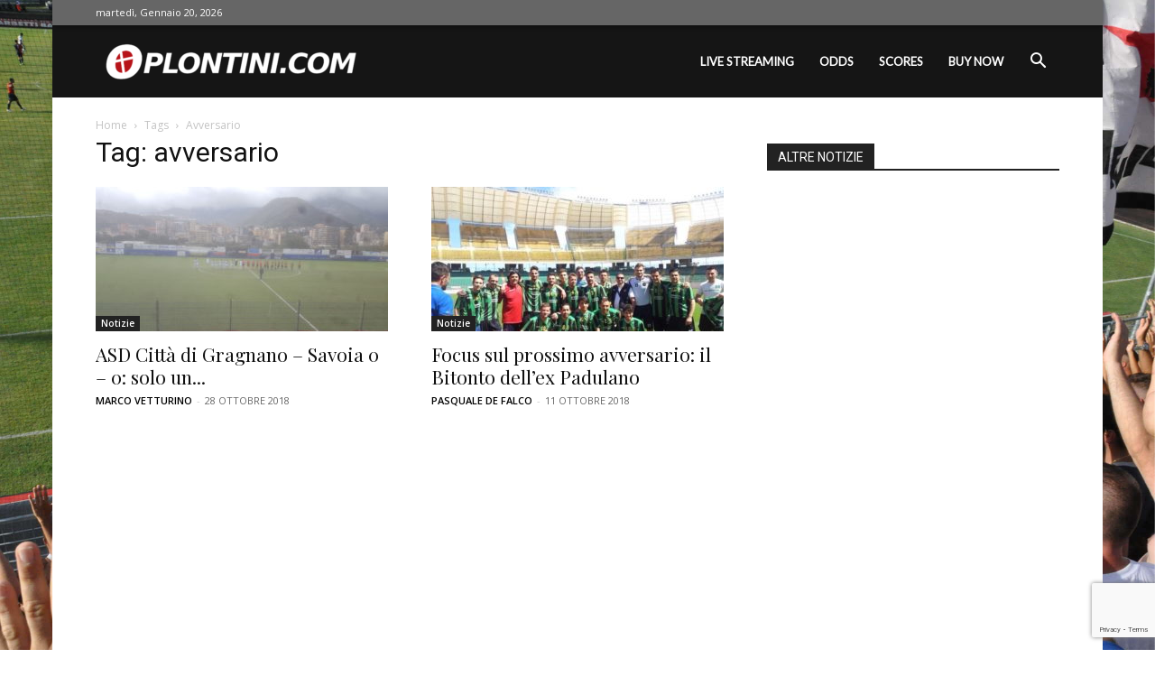

--- FILE ---
content_type: text/html; charset=utf-8
request_url: https://www.google.com/recaptcha/api2/anchor?ar=1&k=6LfbGIUUAAAAAGBmE_SFToqHxrNps67eJwxhBlKz&co=aHR0cHM6Ly9vcGxvbnRpbmkuY29tOjQ0Mw..&hl=en&v=PoyoqOPhxBO7pBk68S4YbpHZ&size=invisible&anchor-ms=20000&execute-ms=30000&cb=4eil9ja4i0r6
body_size: 48707
content:
<!DOCTYPE HTML><html dir="ltr" lang="en"><head><meta http-equiv="Content-Type" content="text/html; charset=UTF-8">
<meta http-equiv="X-UA-Compatible" content="IE=edge">
<title>reCAPTCHA</title>
<style type="text/css">
/* cyrillic-ext */
@font-face {
  font-family: 'Roboto';
  font-style: normal;
  font-weight: 400;
  font-stretch: 100%;
  src: url(//fonts.gstatic.com/s/roboto/v48/KFO7CnqEu92Fr1ME7kSn66aGLdTylUAMa3GUBHMdazTgWw.woff2) format('woff2');
  unicode-range: U+0460-052F, U+1C80-1C8A, U+20B4, U+2DE0-2DFF, U+A640-A69F, U+FE2E-FE2F;
}
/* cyrillic */
@font-face {
  font-family: 'Roboto';
  font-style: normal;
  font-weight: 400;
  font-stretch: 100%;
  src: url(//fonts.gstatic.com/s/roboto/v48/KFO7CnqEu92Fr1ME7kSn66aGLdTylUAMa3iUBHMdazTgWw.woff2) format('woff2');
  unicode-range: U+0301, U+0400-045F, U+0490-0491, U+04B0-04B1, U+2116;
}
/* greek-ext */
@font-face {
  font-family: 'Roboto';
  font-style: normal;
  font-weight: 400;
  font-stretch: 100%;
  src: url(//fonts.gstatic.com/s/roboto/v48/KFO7CnqEu92Fr1ME7kSn66aGLdTylUAMa3CUBHMdazTgWw.woff2) format('woff2');
  unicode-range: U+1F00-1FFF;
}
/* greek */
@font-face {
  font-family: 'Roboto';
  font-style: normal;
  font-weight: 400;
  font-stretch: 100%;
  src: url(//fonts.gstatic.com/s/roboto/v48/KFO7CnqEu92Fr1ME7kSn66aGLdTylUAMa3-UBHMdazTgWw.woff2) format('woff2');
  unicode-range: U+0370-0377, U+037A-037F, U+0384-038A, U+038C, U+038E-03A1, U+03A3-03FF;
}
/* math */
@font-face {
  font-family: 'Roboto';
  font-style: normal;
  font-weight: 400;
  font-stretch: 100%;
  src: url(//fonts.gstatic.com/s/roboto/v48/KFO7CnqEu92Fr1ME7kSn66aGLdTylUAMawCUBHMdazTgWw.woff2) format('woff2');
  unicode-range: U+0302-0303, U+0305, U+0307-0308, U+0310, U+0312, U+0315, U+031A, U+0326-0327, U+032C, U+032F-0330, U+0332-0333, U+0338, U+033A, U+0346, U+034D, U+0391-03A1, U+03A3-03A9, U+03B1-03C9, U+03D1, U+03D5-03D6, U+03F0-03F1, U+03F4-03F5, U+2016-2017, U+2034-2038, U+203C, U+2040, U+2043, U+2047, U+2050, U+2057, U+205F, U+2070-2071, U+2074-208E, U+2090-209C, U+20D0-20DC, U+20E1, U+20E5-20EF, U+2100-2112, U+2114-2115, U+2117-2121, U+2123-214F, U+2190, U+2192, U+2194-21AE, U+21B0-21E5, U+21F1-21F2, U+21F4-2211, U+2213-2214, U+2216-22FF, U+2308-230B, U+2310, U+2319, U+231C-2321, U+2336-237A, U+237C, U+2395, U+239B-23B7, U+23D0, U+23DC-23E1, U+2474-2475, U+25AF, U+25B3, U+25B7, U+25BD, U+25C1, U+25CA, U+25CC, U+25FB, U+266D-266F, U+27C0-27FF, U+2900-2AFF, U+2B0E-2B11, U+2B30-2B4C, U+2BFE, U+3030, U+FF5B, U+FF5D, U+1D400-1D7FF, U+1EE00-1EEFF;
}
/* symbols */
@font-face {
  font-family: 'Roboto';
  font-style: normal;
  font-weight: 400;
  font-stretch: 100%;
  src: url(//fonts.gstatic.com/s/roboto/v48/KFO7CnqEu92Fr1ME7kSn66aGLdTylUAMaxKUBHMdazTgWw.woff2) format('woff2');
  unicode-range: U+0001-000C, U+000E-001F, U+007F-009F, U+20DD-20E0, U+20E2-20E4, U+2150-218F, U+2190, U+2192, U+2194-2199, U+21AF, U+21E6-21F0, U+21F3, U+2218-2219, U+2299, U+22C4-22C6, U+2300-243F, U+2440-244A, U+2460-24FF, U+25A0-27BF, U+2800-28FF, U+2921-2922, U+2981, U+29BF, U+29EB, U+2B00-2BFF, U+4DC0-4DFF, U+FFF9-FFFB, U+10140-1018E, U+10190-1019C, U+101A0, U+101D0-101FD, U+102E0-102FB, U+10E60-10E7E, U+1D2C0-1D2D3, U+1D2E0-1D37F, U+1F000-1F0FF, U+1F100-1F1AD, U+1F1E6-1F1FF, U+1F30D-1F30F, U+1F315, U+1F31C, U+1F31E, U+1F320-1F32C, U+1F336, U+1F378, U+1F37D, U+1F382, U+1F393-1F39F, U+1F3A7-1F3A8, U+1F3AC-1F3AF, U+1F3C2, U+1F3C4-1F3C6, U+1F3CA-1F3CE, U+1F3D4-1F3E0, U+1F3ED, U+1F3F1-1F3F3, U+1F3F5-1F3F7, U+1F408, U+1F415, U+1F41F, U+1F426, U+1F43F, U+1F441-1F442, U+1F444, U+1F446-1F449, U+1F44C-1F44E, U+1F453, U+1F46A, U+1F47D, U+1F4A3, U+1F4B0, U+1F4B3, U+1F4B9, U+1F4BB, U+1F4BF, U+1F4C8-1F4CB, U+1F4D6, U+1F4DA, U+1F4DF, U+1F4E3-1F4E6, U+1F4EA-1F4ED, U+1F4F7, U+1F4F9-1F4FB, U+1F4FD-1F4FE, U+1F503, U+1F507-1F50B, U+1F50D, U+1F512-1F513, U+1F53E-1F54A, U+1F54F-1F5FA, U+1F610, U+1F650-1F67F, U+1F687, U+1F68D, U+1F691, U+1F694, U+1F698, U+1F6AD, U+1F6B2, U+1F6B9-1F6BA, U+1F6BC, U+1F6C6-1F6CF, U+1F6D3-1F6D7, U+1F6E0-1F6EA, U+1F6F0-1F6F3, U+1F6F7-1F6FC, U+1F700-1F7FF, U+1F800-1F80B, U+1F810-1F847, U+1F850-1F859, U+1F860-1F887, U+1F890-1F8AD, U+1F8B0-1F8BB, U+1F8C0-1F8C1, U+1F900-1F90B, U+1F93B, U+1F946, U+1F984, U+1F996, U+1F9E9, U+1FA00-1FA6F, U+1FA70-1FA7C, U+1FA80-1FA89, U+1FA8F-1FAC6, U+1FACE-1FADC, U+1FADF-1FAE9, U+1FAF0-1FAF8, U+1FB00-1FBFF;
}
/* vietnamese */
@font-face {
  font-family: 'Roboto';
  font-style: normal;
  font-weight: 400;
  font-stretch: 100%;
  src: url(//fonts.gstatic.com/s/roboto/v48/KFO7CnqEu92Fr1ME7kSn66aGLdTylUAMa3OUBHMdazTgWw.woff2) format('woff2');
  unicode-range: U+0102-0103, U+0110-0111, U+0128-0129, U+0168-0169, U+01A0-01A1, U+01AF-01B0, U+0300-0301, U+0303-0304, U+0308-0309, U+0323, U+0329, U+1EA0-1EF9, U+20AB;
}
/* latin-ext */
@font-face {
  font-family: 'Roboto';
  font-style: normal;
  font-weight: 400;
  font-stretch: 100%;
  src: url(//fonts.gstatic.com/s/roboto/v48/KFO7CnqEu92Fr1ME7kSn66aGLdTylUAMa3KUBHMdazTgWw.woff2) format('woff2');
  unicode-range: U+0100-02BA, U+02BD-02C5, U+02C7-02CC, U+02CE-02D7, U+02DD-02FF, U+0304, U+0308, U+0329, U+1D00-1DBF, U+1E00-1E9F, U+1EF2-1EFF, U+2020, U+20A0-20AB, U+20AD-20C0, U+2113, U+2C60-2C7F, U+A720-A7FF;
}
/* latin */
@font-face {
  font-family: 'Roboto';
  font-style: normal;
  font-weight: 400;
  font-stretch: 100%;
  src: url(//fonts.gstatic.com/s/roboto/v48/KFO7CnqEu92Fr1ME7kSn66aGLdTylUAMa3yUBHMdazQ.woff2) format('woff2');
  unicode-range: U+0000-00FF, U+0131, U+0152-0153, U+02BB-02BC, U+02C6, U+02DA, U+02DC, U+0304, U+0308, U+0329, U+2000-206F, U+20AC, U+2122, U+2191, U+2193, U+2212, U+2215, U+FEFF, U+FFFD;
}
/* cyrillic-ext */
@font-face {
  font-family: 'Roboto';
  font-style: normal;
  font-weight: 500;
  font-stretch: 100%;
  src: url(//fonts.gstatic.com/s/roboto/v48/KFO7CnqEu92Fr1ME7kSn66aGLdTylUAMa3GUBHMdazTgWw.woff2) format('woff2');
  unicode-range: U+0460-052F, U+1C80-1C8A, U+20B4, U+2DE0-2DFF, U+A640-A69F, U+FE2E-FE2F;
}
/* cyrillic */
@font-face {
  font-family: 'Roboto';
  font-style: normal;
  font-weight: 500;
  font-stretch: 100%;
  src: url(//fonts.gstatic.com/s/roboto/v48/KFO7CnqEu92Fr1ME7kSn66aGLdTylUAMa3iUBHMdazTgWw.woff2) format('woff2');
  unicode-range: U+0301, U+0400-045F, U+0490-0491, U+04B0-04B1, U+2116;
}
/* greek-ext */
@font-face {
  font-family: 'Roboto';
  font-style: normal;
  font-weight: 500;
  font-stretch: 100%;
  src: url(//fonts.gstatic.com/s/roboto/v48/KFO7CnqEu92Fr1ME7kSn66aGLdTylUAMa3CUBHMdazTgWw.woff2) format('woff2');
  unicode-range: U+1F00-1FFF;
}
/* greek */
@font-face {
  font-family: 'Roboto';
  font-style: normal;
  font-weight: 500;
  font-stretch: 100%;
  src: url(//fonts.gstatic.com/s/roboto/v48/KFO7CnqEu92Fr1ME7kSn66aGLdTylUAMa3-UBHMdazTgWw.woff2) format('woff2');
  unicode-range: U+0370-0377, U+037A-037F, U+0384-038A, U+038C, U+038E-03A1, U+03A3-03FF;
}
/* math */
@font-face {
  font-family: 'Roboto';
  font-style: normal;
  font-weight: 500;
  font-stretch: 100%;
  src: url(//fonts.gstatic.com/s/roboto/v48/KFO7CnqEu92Fr1ME7kSn66aGLdTylUAMawCUBHMdazTgWw.woff2) format('woff2');
  unicode-range: U+0302-0303, U+0305, U+0307-0308, U+0310, U+0312, U+0315, U+031A, U+0326-0327, U+032C, U+032F-0330, U+0332-0333, U+0338, U+033A, U+0346, U+034D, U+0391-03A1, U+03A3-03A9, U+03B1-03C9, U+03D1, U+03D5-03D6, U+03F0-03F1, U+03F4-03F5, U+2016-2017, U+2034-2038, U+203C, U+2040, U+2043, U+2047, U+2050, U+2057, U+205F, U+2070-2071, U+2074-208E, U+2090-209C, U+20D0-20DC, U+20E1, U+20E5-20EF, U+2100-2112, U+2114-2115, U+2117-2121, U+2123-214F, U+2190, U+2192, U+2194-21AE, U+21B0-21E5, U+21F1-21F2, U+21F4-2211, U+2213-2214, U+2216-22FF, U+2308-230B, U+2310, U+2319, U+231C-2321, U+2336-237A, U+237C, U+2395, U+239B-23B7, U+23D0, U+23DC-23E1, U+2474-2475, U+25AF, U+25B3, U+25B7, U+25BD, U+25C1, U+25CA, U+25CC, U+25FB, U+266D-266F, U+27C0-27FF, U+2900-2AFF, U+2B0E-2B11, U+2B30-2B4C, U+2BFE, U+3030, U+FF5B, U+FF5D, U+1D400-1D7FF, U+1EE00-1EEFF;
}
/* symbols */
@font-face {
  font-family: 'Roboto';
  font-style: normal;
  font-weight: 500;
  font-stretch: 100%;
  src: url(//fonts.gstatic.com/s/roboto/v48/KFO7CnqEu92Fr1ME7kSn66aGLdTylUAMaxKUBHMdazTgWw.woff2) format('woff2');
  unicode-range: U+0001-000C, U+000E-001F, U+007F-009F, U+20DD-20E0, U+20E2-20E4, U+2150-218F, U+2190, U+2192, U+2194-2199, U+21AF, U+21E6-21F0, U+21F3, U+2218-2219, U+2299, U+22C4-22C6, U+2300-243F, U+2440-244A, U+2460-24FF, U+25A0-27BF, U+2800-28FF, U+2921-2922, U+2981, U+29BF, U+29EB, U+2B00-2BFF, U+4DC0-4DFF, U+FFF9-FFFB, U+10140-1018E, U+10190-1019C, U+101A0, U+101D0-101FD, U+102E0-102FB, U+10E60-10E7E, U+1D2C0-1D2D3, U+1D2E0-1D37F, U+1F000-1F0FF, U+1F100-1F1AD, U+1F1E6-1F1FF, U+1F30D-1F30F, U+1F315, U+1F31C, U+1F31E, U+1F320-1F32C, U+1F336, U+1F378, U+1F37D, U+1F382, U+1F393-1F39F, U+1F3A7-1F3A8, U+1F3AC-1F3AF, U+1F3C2, U+1F3C4-1F3C6, U+1F3CA-1F3CE, U+1F3D4-1F3E0, U+1F3ED, U+1F3F1-1F3F3, U+1F3F5-1F3F7, U+1F408, U+1F415, U+1F41F, U+1F426, U+1F43F, U+1F441-1F442, U+1F444, U+1F446-1F449, U+1F44C-1F44E, U+1F453, U+1F46A, U+1F47D, U+1F4A3, U+1F4B0, U+1F4B3, U+1F4B9, U+1F4BB, U+1F4BF, U+1F4C8-1F4CB, U+1F4D6, U+1F4DA, U+1F4DF, U+1F4E3-1F4E6, U+1F4EA-1F4ED, U+1F4F7, U+1F4F9-1F4FB, U+1F4FD-1F4FE, U+1F503, U+1F507-1F50B, U+1F50D, U+1F512-1F513, U+1F53E-1F54A, U+1F54F-1F5FA, U+1F610, U+1F650-1F67F, U+1F687, U+1F68D, U+1F691, U+1F694, U+1F698, U+1F6AD, U+1F6B2, U+1F6B9-1F6BA, U+1F6BC, U+1F6C6-1F6CF, U+1F6D3-1F6D7, U+1F6E0-1F6EA, U+1F6F0-1F6F3, U+1F6F7-1F6FC, U+1F700-1F7FF, U+1F800-1F80B, U+1F810-1F847, U+1F850-1F859, U+1F860-1F887, U+1F890-1F8AD, U+1F8B0-1F8BB, U+1F8C0-1F8C1, U+1F900-1F90B, U+1F93B, U+1F946, U+1F984, U+1F996, U+1F9E9, U+1FA00-1FA6F, U+1FA70-1FA7C, U+1FA80-1FA89, U+1FA8F-1FAC6, U+1FACE-1FADC, U+1FADF-1FAE9, U+1FAF0-1FAF8, U+1FB00-1FBFF;
}
/* vietnamese */
@font-face {
  font-family: 'Roboto';
  font-style: normal;
  font-weight: 500;
  font-stretch: 100%;
  src: url(//fonts.gstatic.com/s/roboto/v48/KFO7CnqEu92Fr1ME7kSn66aGLdTylUAMa3OUBHMdazTgWw.woff2) format('woff2');
  unicode-range: U+0102-0103, U+0110-0111, U+0128-0129, U+0168-0169, U+01A0-01A1, U+01AF-01B0, U+0300-0301, U+0303-0304, U+0308-0309, U+0323, U+0329, U+1EA0-1EF9, U+20AB;
}
/* latin-ext */
@font-face {
  font-family: 'Roboto';
  font-style: normal;
  font-weight: 500;
  font-stretch: 100%;
  src: url(//fonts.gstatic.com/s/roboto/v48/KFO7CnqEu92Fr1ME7kSn66aGLdTylUAMa3KUBHMdazTgWw.woff2) format('woff2');
  unicode-range: U+0100-02BA, U+02BD-02C5, U+02C7-02CC, U+02CE-02D7, U+02DD-02FF, U+0304, U+0308, U+0329, U+1D00-1DBF, U+1E00-1E9F, U+1EF2-1EFF, U+2020, U+20A0-20AB, U+20AD-20C0, U+2113, U+2C60-2C7F, U+A720-A7FF;
}
/* latin */
@font-face {
  font-family: 'Roboto';
  font-style: normal;
  font-weight: 500;
  font-stretch: 100%;
  src: url(//fonts.gstatic.com/s/roboto/v48/KFO7CnqEu92Fr1ME7kSn66aGLdTylUAMa3yUBHMdazQ.woff2) format('woff2');
  unicode-range: U+0000-00FF, U+0131, U+0152-0153, U+02BB-02BC, U+02C6, U+02DA, U+02DC, U+0304, U+0308, U+0329, U+2000-206F, U+20AC, U+2122, U+2191, U+2193, U+2212, U+2215, U+FEFF, U+FFFD;
}
/* cyrillic-ext */
@font-face {
  font-family: 'Roboto';
  font-style: normal;
  font-weight: 900;
  font-stretch: 100%;
  src: url(//fonts.gstatic.com/s/roboto/v48/KFO7CnqEu92Fr1ME7kSn66aGLdTylUAMa3GUBHMdazTgWw.woff2) format('woff2');
  unicode-range: U+0460-052F, U+1C80-1C8A, U+20B4, U+2DE0-2DFF, U+A640-A69F, U+FE2E-FE2F;
}
/* cyrillic */
@font-face {
  font-family: 'Roboto';
  font-style: normal;
  font-weight: 900;
  font-stretch: 100%;
  src: url(//fonts.gstatic.com/s/roboto/v48/KFO7CnqEu92Fr1ME7kSn66aGLdTylUAMa3iUBHMdazTgWw.woff2) format('woff2');
  unicode-range: U+0301, U+0400-045F, U+0490-0491, U+04B0-04B1, U+2116;
}
/* greek-ext */
@font-face {
  font-family: 'Roboto';
  font-style: normal;
  font-weight: 900;
  font-stretch: 100%;
  src: url(//fonts.gstatic.com/s/roboto/v48/KFO7CnqEu92Fr1ME7kSn66aGLdTylUAMa3CUBHMdazTgWw.woff2) format('woff2');
  unicode-range: U+1F00-1FFF;
}
/* greek */
@font-face {
  font-family: 'Roboto';
  font-style: normal;
  font-weight: 900;
  font-stretch: 100%;
  src: url(//fonts.gstatic.com/s/roboto/v48/KFO7CnqEu92Fr1ME7kSn66aGLdTylUAMa3-UBHMdazTgWw.woff2) format('woff2');
  unicode-range: U+0370-0377, U+037A-037F, U+0384-038A, U+038C, U+038E-03A1, U+03A3-03FF;
}
/* math */
@font-face {
  font-family: 'Roboto';
  font-style: normal;
  font-weight: 900;
  font-stretch: 100%;
  src: url(//fonts.gstatic.com/s/roboto/v48/KFO7CnqEu92Fr1ME7kSn66aGLdTylUAMawCUBHMdazTgWw.woff2) format('woff2');
  unicode-range: U+0302-0303, U+0305, U+0307-0308, U+0310, U+0312, U+0315, U+031A, U+0326-0327, U+032C, U+032F-0330, U+0332-0333, U+0338, U+033A, U+0346, U+034D, U+0391-03A1, U+03A3-03A9, U+03B1-03C9, U+03D1, U+03D5-03D6, U+03F0-03F1, U+03F4-03F5, U+2016-2017, U+2034-2038, U+203C, U+2040, U+2043, U+2047, U+2050, U+2057, U+205F, U+2070-2071, U+2074-208E, U+2090-209C, U+20D0-20DC, U+20E1, U+20E5-20EF, U+2100-2112, U+2114-2115, U+2117-2121, U+2123-214F, U+2190, U+2192, U+2194-21AE, U+21B0-21E5, U+21F1-21F2, U+21F4-2211, U+2213-2214, U+2216-22FF, U+2308-230B, U+2310, U+2319, U+231C-2321, U+2336-237A, U+237C, U+2395, U+239B-23B7, U+23D0, U+23DC-23E1, U+2474-2475, U+25AF, U+25B3, U+25B7, U+25BD, U+25C1, U+25CA, U+25CC, U+25FB, U+266D-266F, U+27C0-27FF, U+2900-2AFF, U+2B0E-2B11, U+2B30-2B4C, U+2BFE, U+3030, U+FF5B, U+FF5D, U+1D400-1D7FF, U+1EE00-1EEFF;
}
/* symbols */
@font-face {
  font-family: 'Roboto';
  font-style: normal;
  font-weight: 900;
  font-stretch: 100%;
  src: url(//fonts.gstatic.com/s/roboto/v48/KFO7CnqEu92Fr1ME7kSn66aGLdTylUAMaxKUBHMdazTgWw.woff2) format('woff2');
  unicode-range: U+0001-000C, U+000E-001F, U+007F-009F, U+20DD-20E0, U+20E2-20E4, U+2150-218F, U+2190, U+2192, U+2194-2199, U+21AF, U+21E6-21F0, U+21F3, U+2218-2219, U+2299, U+22C4-22C6, U+2300-243F, U+2440-244A, U+2460-24FF, U+25A0-27BF, U+2800-28FF, U+2921-2922, U+2981, U+29BF, U+29EB, U+2B00-2BFF, U+4DC0-4DFF, U+FFF9-FFFB, U+10140-1018E, U+10190-1019C, U+101A0, U+101D0-101FD, U+102E0-102FB, U+10E60-10E7E, U+1D2C0-1D2D3, U+1D2E0-1D37F, U+1F000-1F0FF, U+1F100-1F1AD, U+1F1E6-1F1FF, U+1F30D-1F30F, U+1F315, U+1F31C, U+1F31E, U+1F320-1F32C, U+1F336, U+1F378, U+1F37D, U+1F382, U+1F393-1F39F, U+1F3A7-1F3A8, U+1F3AC-1F3AF, U+1F3C2, U+1F3C4-1F3C6, U+1F3CA-1F3CE, U+1F3D4-1F3E0, U+1F3ED, U+1F3F1-1F3F3, U+1F3F5-1F3F7, U+1F408, U+1F415, U+1F41F, U+1F426, U+1F43F, U+1F441-1F442, U+1F444, U+1F446-1F449, U+1F44C-1F44E, U+1F453, U+1F46A, U+1F47D, U+1F4A3, U+1F4B0, U+1F4B3, U+1F4B9, U+1F4BB, U+1F4BF, U+1F4C8-1F4CB, U+1F4D6, U+1F4DA, U+1F4DF, U+1F4E3-1F4E6, U+1F4EA-1F4ED, U+1F4F7, U+1F4F9-1F4FB, U+1F4FD-1F4FE, U+1F503, U+1F507-1F50B, U+1F50D, U+1F512-1F513, U+1F53E-1F54A, U+1F54F-1F5FA, U+1F610, U+1F650-1F67F, U+1F687, U+1F68D, U+1F691, U+1F694, U+1F698, U+1F6AD, U+1F6B2, U+1F6B9-1F6BA, U+1F6BC, U+1F6C6-1F6CF, U+1F6D3-1F6D7, U+1F6E0-1F6EA, U+1F6F0-1F6F3, U+1F6F7-1F6FC, U+1F700-1F7FF, U+1F800-1F80B, U+1F810-1F847, U+1F850-1F859, U+1F860-1F887, U+1F890-1F8AD, U+1F8B0-1F8BB, U+1F8C0-1F8C1, U+1F900-1F90B, U+1F93B, U+1F946, U+1F984, U+1F996, U+1F9E9, U+1FA00-1FA6F, U+1FA70-1FA7C, U+1FA80-1FA89, U+1FA8F-1FAC6, U+1FACE-1FADC, U+1FADF-1FAE9, U+1FAF0-1FAF8, U+1FB00-1FBFF;
}
/* vietnamese */
@font-face {
  font-family: 'Roboto';
  font-style: normal;
  font-weight: 900;
  font-stretch: 100%;
  src: url(//fonts.gstatic.com/s/roboto/v48/KFO7CnqEu92Fr1ME7kSn66aGLdTylUAMa3OUBHMdazTgWw.woff2) format('woff2');
  unicode-range: U+0102-0103, U+0110-0111, U+0128-0129, U+0168-0169, U+01A0-01A1, U+01AF-01B0, U+0300-0301, U+0303-0304, U+0308-0309, U+0323, U+0329, U+1EA0-1EF9, U+20AB;
}
/* latin-ext */
@font-face {
  font-family: 'Roboto';
  font-style: normal;
  font-weight: 900;
  font-stretch: 100%;
  src: url(//fonts.gstatic.com/s/roboto/v48/KFO7CnqEu92Fr1ME7kSn66aGLdTylUAMa3KUBHMdazTgWw.woff2) format('woff2');
  unicode-range: U+0100-02BA, U+02BD-02C5, U+02C7-02CC, U+02CE-02D7, U+02DD-02FF, U+0304, U+0308, U+0329, U+1D00-1DBF, U+1E00-1E9F, U+1EF2-1EFF, U+2020, U+20A0-20AB, U+20AD-20C0, U+2113, U+2C60-2C7F, U+A720-A7FF;
}
/* latin */
@font-face {
  font-family: 'Roboto';
  font-style: normal;
  font-weight: 900;
  font-stretch: 100%;
  src: url(//fonts.gstatic.com/s/roboto/v48/KFO7CnqEu92Fr1ME7kSn66aGLdTylUAMa3yUBHMdazQ.woff2) format('woff2');
  unicode-range: U+0000-00FF, U+0131, U+0152-0153, U+02BB-02BC, U+02C6, U+02DA, U+02DC, U+0304, U+0308, U+0329, U+2000-206F, U+20AC, U+2122, U+2191, U+2193, U+2212, U+2215, U+FEFF, U+FFFD;
}

</style>
<link rel="stylesheet" type="text/css" href="https://www.gstatic.com/recaptcha/releases/PoyoqOPhxBO7pBk68S4YbpHZ/styles__ltr.css">
<script nonce="AyFZOymj2_UXQebAi0WemA" type="text/javascript">window['__recaptcha_api'] = 'https://www.google.com/recaptcha/api2/';</script>
<script type="text/javascript" src="https://www.gstatic.com/recaptcha/releases/PoyoqOPhxBO7pBk68S4YbpHZ/recaptcha__en.js" nonce="AyFZOymj2_UXQebAi0WemA">
      
    </script></head>
<body><div id="rc-anchor-alert" class="rc-anchor-alert"></div>
<input type="hidden" id="recaptcha-token" value="[base64]">
<script type="text/javascript" nonce="AyFZOymj2_UXQebAi0WemA">
      recaptcha.anchor.Main.init("[\x22ainput\x22,[\x22bgdata\x22,\x22\x22,\[base64]/[base64]/bmV3IFpbdF0obVswXSk6Sz09Mj9uZXcgWlt0XShtWzBdLG1bMV0pOks9PTM/bmV3IFpbdF0obVswXSxtWzFdLG1bMl0pOks9PTQ/[base64]/[base64]/[base64]/[base64]/[base64]/[base64]/[base64]/[base64]/[base64]/[base64]/[base64]/[base64]/[base64]/[base64]\\u003d\\u003d\x22,\[base64]\x22,\[base64]/wqrCpsOOw6nDuMO3w4NIw4nDgcKFwpJSw5/DtMOXwp7CtcOTSAg3w6bCtMOhw4XDuggPNA9Uw4/DjcOlCm/DpFvDlMOoRUHCo8ODbMK/wrXDp8Ofw7LCjMKJwo1Fw509wqdiw4LDpl3CqW7DsnrDjMK9w4PDhyF7wrZNU8KHOsKcIMOewoPCl8KaTcKgwqFXJW50KsKXL8OCw48/wqZPRMKBwqALTTtCw55WcsK0wrk/w6HDtU9DcgPDtcOUwq/Co8OyCTDCmsOmwrc1wqErw4JOJ8O2ZXlCKsOlQcKwC8O6FwrCvmAvw5PDkXwPw5Bjwowuw6DCtEcmLcO3wqHDpEg0w5fCuFzCncKbPG3Dl8OcJ1hxQ3MRDMK3wrnDtXPClsOCw43DsnXDl8OyRCLDsxBCwp5Lw65lwqXCusKMwog1GsKVSS7CnC/CqjHCmADDiVAfw5/DmcK7KjIew5I9fMO9wrMQY8O5TXZnQMODF8OFSMOUwrTCnGzCikYuB8OXEQjCqsKMwrLDv2VYwqR9HsO0PcOfw7HDjB5sw4HDr0pGw6DCoMKWwrDDrcOEwqPCnVzDsShHw5/CmA/Co8KAN3wBw5nDpMKvPnbCuMKtw4UWMFTDvnTCnMKVwrLCmygbwrPCujjCnsOxw54zwrQHw7/DqRMeFsKGw6bDj2geFcOfZcKkHQ7DisKMYizCgcK9w70rwokqPQHCisOfwoc/R8OZwqA/[base64]/CkSfDr8OUJicdOyjDp8OIJynDlcK1wpUFw6XCtXQsw7p8w5zCog3DrcOawrzCh8OFMsOgKcOIc8O/IcKVw6FnFsOPw7jDsEdee8O6HMK4YMOoGcOuLhrCvsK3wppgaC7CuRbDo8ORw6HCvhE2wolPwqzDlR7Cr1Z4wofDhcOLw7zDgGlQw41tLMOnL8OTwpBwU8KRdholw7vCmCrDrMKowqIWFMKCAgs0wpIYw6IoDT/CriJAw6QPw7x/w6HCiUvCilpqw7LDjCEKBm7CuXBEw7TCrEbDq37DlsKdcF41w6LCuyzDpz3Dj8Ozw7/CpsKJw7dowppqIhLDm1VVw47ClMKbW8KlwofCpsKLwoEQH8OEFsKPwpNHw6I4dikmai/DvMO+w4/DsyvCh0/DjUnDkygqdnwyUS3Ci8O+U0wuw4DCocKlwrgmPMOlwp18YAbCiWsVw7/CsMOhw6XDknwheDXCpS5zwp08aMOywr3DlnbCjcOOw4hYwrwOw6w0wo8EwonCocOOw7/Cq8KfHcK8w5oSwpXCpCJdVMO9I8OSwqHDrsK6w5rDhMKpS8OEw5LCmycRwp9bwpYOcwHDs0LDgxBHfxUqw7lAPMO+MsKtw4R1DcKUbMOSagIYw7PCrsKaw4DDv03DrE3Dh3FFw6VmwphMwoPCnCl0wr/Cix8oN8KmwoVowrPChcKCw4wUwq4RP8OofBbDn2JxBMKfIBMLwofCh8ODRsONLHgzwqpQWMK6d8KowrVpwqPCs8O6dXYWw60Sw7rChwLCg8OEesOJKCbDi8OZwolMw7kyw77DlULDrkxvw5Q3OT/ClRNVA8OawprDjEsDw5XCmMOHSkICwrbCg8OAw4jCp8OMUiwLwqINw5fDtidgaEjDuCPCu8KXworCnD4POMK1BsORw5jDsEbCqRjCicKRP1w/w58/HjbDq8KUXMK9w7LDrBHCmMKNw4QZbFFMw4PChcOVwpczw7fDrk3DvgXDoUUPw4zDp8Kow4HDqsK3w4rCnwInw4MTSsK0BGTCmzjDjHcpwqsCHVEdIMKzwpFkIFsycFbCli/CusKgJ8K8ZEjCvB4Yw7V8w4bCtmNpw6QwSRfCocKYwoVLw5fCisOMWHAYwqPDh8KCw51+JsOUw6V2w6bDisOqw6oow6Jcw7TClMOxWCXDtDLCnMOMS0VYwrdZCEHDlsKMAcKMw6Vfw5N6w4/Dn8K5w5ViwpTCicOpw4HCtGddZgrChcK5wpXDpGZxw7BPwpXCr3trwrPCknTDqsKVw79Vw6vDmMOWwr4CZMOMKcOrwq7DjcKXwpNHflINw7phw4vCpgDCihY2bxEiD1jCj8KibsK9wopfAcOlRMKydR5yI8OkEhMtwoxCw7A6W8KbfsOSwp/[base64]/ChMKrwrEgSSTDpMOkwrDDuMKuwqQcwqHDkz4QU2jDmB3ChHoAYEfDvgo/wo/DoS4RBsOpL0FWXsKrw5rDk8OMw47DkkIrRcOkVsK+YsOawoA2CcKoXcKKwprCihnCscO0wqpwwqHChwcxGXzChcOxwoZpGGZ8w51aw7M/TMKuwofCh0ZOwqE6PBLCqcK4w7pBwoDCgcKnGMO8XXdPcz1+YcKJwqPCp8KUaSZOw5kaw7jDoMOkw70Hw5bDkH44w5fCsmbCiFfCk8O/wpRVwrLDjcKewroGw5/DosOrw53DscOPZ8OJBE/DtRALwoLCqsKdwoFpwoPDhMOrw5x5HTjDhMOtw5wKwrVcwpvCtQFvw48ZwozDsXF0w5x8DEfChMKkw4QSF1hTwrDDjsOcNFZxFMKvw5dIw65eLC4AR8KXwrEAM18/WB0SwptwcsOewqZ4w44uw4PCksKtw6xeDMKkb0bDkcOGwqDCvsOJw51VAMKpUMONw6bDhEA2J8KFw7DDqMKLwqQBwojChxAVYsKSdkwLS8Oqw4IfQcK5c8O6P3LCsV1bFcK2eW/DsMOlEyDCgMKcw77DvMKgS8OYwqnDq3vCmcKQw5nDoj3DgmDCu8O2NcOAw6sRSB9Uwq0eJ0IHwoXCpcK+wofCj8KowrPCnsKdwodnPcO/w6fCh8Orw7thTSzChEkRC1cBw61vw4sDw7LDrlDDnUJGCErDq8KaWmnCnHDDsMK8DkbCt8K+w5DDusO7LG0tEnROfcKwwogUWRXCrCJ7w7HDqn93w7IpwpTDjsO7f8O6w4zDrsKKA3fCpsOeBsKJwp5/wqnDgsKoMGnDnj5Ew6rCllFcbcO6aWFrwpXCk8O+w7DCisKuAXrCvmAZAMOPNMKeZsOyw6d7KBPDvMOzw7TDusODwq3CqcKWwq8vNsK/w4nDscOofy/Cs8K9IsOzw4pXw4TCpcKqwpUhKsOUTcK9wp4dwrbCu8K/PnjDpMKNw5nDo2hcwr8RXMOpw6RvWynDmcK2RUB9wo7DggRowq3CpWbDiEvClT7Cii8swqfDpsKDwp/CvMO9wqQxW8OPSsOLacK9UUrCsMKVAghEw5vDt0pgwrodBzsgDVcsw57Cu8OYwp7DnMKawrVYw7k2ensTw5doMT3Cn8OZw7TDrcK1w7fDlUPDrxx1w5PCs8KNN8OUT1PDpAvCmRLCgMKHR10JZGjDmkPCtMKowp40dShqw7DDrh4CY3/[base64]/Dq3oVb8OudsK/w5Bkw6BkMS1hwpplw7M1VsOpCcO6woNTPMOIw6/CvsKOCA9nw4BlwrfDryglw6XDksK1DjXDm8OFw7A2HcKuIcKbwoXDo8OoLMOwUzxvwpwFGsOufcOpw4zDkwk+wp5PHGFiwqrDnsKCIMOfwrQFw4bDg8Ouwp3DgQkAKsKyaMOiOzjCvwrDrcKSwo7Dk8OmwpXDqMOFFkN/[base64]/w4HCmAl4Y8OBQMOrwpNjECvDq3vDnH3DnGPDhcK9w5Jew6fDvsO9w65ODTTCpAHDiRtuw6Qif3/CoA/[base64]/wqANEsOBbsOawoMOw7R9wqBcwqBMX0LDugjCsyHDo3t/w4/[base64]/Ds8KhwrQYw5zDjBMywqTCrMO7wovDt8OEwobCtcKFE8KuEsK+ZVsea8OuccK8MMK6w7cJwpd8UAt6bMKXw54PLsK1w7DDoMO6w4MvBCbCgcOVBsOHwqLDkEfChy8Uwplnwp9UwpZnGcOSaMKUw48RZk/DqF/CpVnCh8OGRTkkZwEcwrHDgRJgI8KtwrJHwqUdworDuHnDgcOKPsKKf8KDeMO2wqcjw5w/VWUAAh57wpwmw5sfw71lZT/[base64]/w4rDu8OGJBTCgcKAHl/DsMKfEATDly7DtG3DqybCksKiw50KwrrCnVc8XjzDqMOKRsO8woFsXBzCu8K6SWQtwr89eiYaCRpsw6nCpsK/[base64]/CiDUnUMKAZcOHU8K5IsKIb8KLOsO3wqzChAPCtVbCh8KdPl/Cv3PDpsK8O8KBw4DDo8Kcw449w4HDp1tQBFXCusKJw4DChTbDisKCwrQRLMK9VMOjVcKjw5pow4HDkGDDt1TCtV7DgwTDtiPDu8O6wqdow7rCk8OiwptJwqhsw78wwpxXw6LDjcKIQQvDoTLDgHrCgsOMccK/[base64]/DscKrw59wUMKaw7MLL8KXaMKpwqpMNsKCw4vDq8OqRhjCsHfDs3oBwrMCfwxhehbDuiDCjsOqDXxUw58Vw4lsw4TDq8KhwosPBsKGw5RKwroawoTCnh/DulHCtcK2w6TCrVbCgcOGw43Dvy3CncOdQsK4MV/CrTXCj1LCsMOwN0ZjwqzDrsKww4ZNTwFiwoDDqWXDsMKIY37CmMKFw7HCtMK0wr7ChMK5wpcKwrrChGfDgiLCv3zDncK8KyrDo8O+DMOaaMOWLXtTwofCnV3DliEPw6LCtMOrwoALM8KkEgt7BsK+w7ExwrnDnMO1PsKQWTp1wqDDjU/Dm3gZczHDvcOWwrBewoNhw6rDmirChMO7YsKRwrsiG8KkIMOxw5jCpl9mAMKAb1LCplLDmykxasOUw4TDilEtcMOFwoFNFcOvWQrCnMKzMsKzSsK5SD7ChsOjSMOpJW1TOy7DuMOPOcOcwq8qBkppwpYzQMK8wrzDrcOgNsOewpt/agzDiQzCmwhYd8K3csO2w7XCsnjDs8KkGcKDNX3CkMKADHkwOybCgD7CvMOWw4fDkXTDsUxpw7JeXxR+FHhsKsKswr/CvkzCvz/Dl8KFw7EMwr8swos6WcO4Z8O4w608GCcYP1bDpnFGQsO6wogAwrfCrcOMfMKrwqnCocKTwqXCjMO9DsKXwopjD8Oewo/[base64]/[base64]/DqlDDvkbDi8OZOABXHGM5fsK8woHDjAdQOQUSw7DClcOIB8OcwqUkb8O7PX4PG1rCoMOwDjbDliJddcO7wqTCu8O3TcKZOcO0cgvDqMOCw4TDuGTDszlGcMKCw7jDqsO/w7gaw44Mw6DDmlbDlTZ0JsOHwoTCk8KtFxd7bsOuw6ZOwqHCoFbCr8KXb0cWw7EvwrZ+VcKDTAULcsOkUcK9w4HCsDVRwpgGwo3DglwZwqY9w4HDpcK0dMOUw7jCtzBywrcWFW8swrbDhcK9w6rCicKVXW/CuUfCi8KcOzAQFyfDucKtCMOZFT1xIUAaSmTDpcObIyAHHEcrwr7DtjPCv8Kpw7ZAwr3Cmmwlw64IwoJ4cUjDg8OZScOMwpnCkMKkTcOAC8K3Kx1HYh5pPm9PwprDqDXCmVw9ZTzDvsKcYkrDv8KrP0vCihl/QMKlGFbDgcKVwoHCrGArX8OJVcOPw5hIwovCvsOvPRo+wqXCrcOMwpIIbWHCucKvw4lRw6XCv8OPYMOkCCdKwoTCp8ONw4dSwrPCs3TDnRondcKIwppiPkQIAMKUUcOQwonDtsK2w6LDucKow59OwoDCjcOWGcOBEsOrRxrCpsOJwqtFw6oLw4g1ey/ChQHCtBx+AcO4NEfCm8OXJcKoHSvCtsKaQcO8dgfCvcK/UVjCrzTDksORTcKBMmvCh8KQfHJNaTdJBsOtHiQVw4dRW8Khwrx4w5LCmFsqwpDCj8Kow7TCtMKZGcKidTw2NCJ2bxvDtcK8IxpgHcOlKFTCqMKKw5HDq25Pw5DCl8OzY3EswqgSEcKRfsK9ajLCgMKGwo44F1rDocOWbsKmw7UXw4zDuA/CgkDDs1hwwqItwqbDqsOawqo4FnnDrsOuwoHDlShVw4HCuMOMWMKGwoXCuA7DjsO4w43Cm8K6wrjCkcKHwp7DoWzDuMObw4lVYDpvwrjCssOLw7fDjzo5JyvCpnhHc8KGIMO7w7PCiMKtwrZMwrpCFsODbi3CknrDrV/[base64]/DkwvDnsOsw6rDvljCksKewqgaOmHClMKaDcOxc3Etw7Z8wovDhMKywoDCtsOuw7pdVMOOw7ZhccK5LF1hbkPCqHLDlGDDp8KDwqzCoMK/wpLCqSxANsOASAjDqMO3wox3OkvDoljDvAHDmcKUwobCtsOgw75/EVrCsjDChXNnDcO7w7/DqS/CoEvCsGE2RsOtwroeMicLN8KbwpcIw4TCl8OPw51Aw6LDtz1pwqTCsk/DoMKRwpgLaGPCk3DDunjCoUnDvcOwwrEIwp3ClXxiCMKlbAXDlxJLARjCkXHDpMKuw4XCgsOPwoLDjAnCnBkwQ8O+wpDCq8OGfcK8w5Nmwo/Dg8K9wo9Pw5M6w6FXbsORwqxIeMO7wosQw5VETsKFw5lrw6nDuFtRwoPDksK1UU3CtCZOKQTCgMOCSMO/[base64]/[base64]/[base64]/[base64]/wqTCnsOOwonCl8KXw5oiA8K3GU0Rwo/DjcKxYk/CqAJwd8KgelvDlsKpw5VtU8KGw75/w7TDosKqDg5uwpvCpsKjZxkuw4jDk1nClmzDrsKAOcOxE3Q2w6HCtH3DniDCtSNCw65gNsOEwpPDpg5mwoVqwo81Z8Oawp8zMQ7DuzPDt8KnwoxUBsKOw4wHw4l2wr5/w5lWwqU6w6fCqcKNLEXCjiFJw645wq/DunrDklQhw4REwq4nw6ItwoHDqX0gaMKVBcOww77Cv8OTw6p/wq/CpcOHwpXDmFd2wrwKw4/CsSXCtF3Dp3TCiiPCosOCw7fDu8OTZXBhwos8wofDoXbCjMK7wq7Dg0B6BlHDucO/[base64]/CiQPClxInw5LDnglRwrXCgcKyw7/Cp8OrRMKfwrbDnUvCs2bCqkNfw4nDt1rCssKeHFcObsKvw57DhABjJxPDucOTF8K8wofDqDLCusOFCsOdRUxVV8OFfcOhYDcea8O+CcKewrDCqMKCwq/DoypKw4ZKw7nCiMO5fcKSBcKEG8KdAMO0PcOow7vDuXzDkUjCsU09e8Kyw6LDgMOdw7vDicOmZ8Omwp3Dv0U0DzbCvgnDnxxxL8Knw7TDkijDhlYzMsOrwoltwpd0WDvChA0oa8K4wojCgMOtwoV/KMKUH8Kgwq98wosqwofDtMKswqscehXCt8KHwr8uwpVBaMO5dMKhw4jDqQ4mdsOHBMKtw4LDjcOVSHByw6/CnifDuwzDjhRgMBcRDxnDgcKpMSElwrDChHXCrV3CsMKewqTDmcK5czPCt1XClCJPaXXCoXnDgBnCocOzRjrDk8KRw4nDk1ROw41sw4zCjRvCmMKMF8ONw63DpcKgwo3DpQ19w4rDqRtWw7jCtcOewobCsF1qwpvCg1vCuMK5A8Kgwp7CsGMwwopfXE/Ct8KBwoQCwpVsd0p4w6LDvGpmwqJQwpLDrVolBEtQw6cfw4rDjTlNw59vw4XDiEbDo8OyHMObw7/DssKqb8Ovw54OW8Kowq8RwqREw7LDl8OFJHwBwp/CocO2wqQ9w5fCuCDDvcKUIATDhF1NwrrCjsKOw5R5w5pZQsKbPDB/J3YRNMKLAcKBwopbSVnCl8OVfVXDuMOMw5XDhcOlw4USRcO4K8O1FsO2XUgcw78OCS3ChsOCw4MRw7kfZAJnwoXDvBjDrsOgw5tqwoR1TsOOMcKkwo4qw74jwoPChA/[base64]/J8KZwrRyEX/CpTPClMKhN8OeJ8KBMS3CoWQcE8K/w43Cn8Oywoxpw7nCvcK0DsOKOG9NOsKmCQhjWFbCs8K0w7YNwrDDnSzDt8KiecKKw7k+dcKpwpjCjsKUGyHDrFLDsMKPQ8ODwpLCnwfCpHFUPsKWdMKdwpHDhWPDgsKFwozDvcK7wo0nWxrCtsOCQTMea8KJwos/w4BnwqHClV5rwroEwrfDvDk7ASIFI3rDncOnXcOqJwkJw4FAV8OnwrB+dsKSwrAVw67DrX9fZMKmPyspM8Ozb0zCoWjCmsKlSjrDjhYGwoJMdhACw5TDli3CiFNyN2YFw63Du2Raw7dWw55kw6pEJsKiw7/DhWXDtcKUw73DmcO1w5BmC8O1wpB1w5UAwoFSfcO/L8OYw7zDmsK/w5fCgXnChsOcw6fDpMKaw4tPenQ1wq3CmlfCkMKZJWFOZsOuRixEw7zDpMKsw5jDii9Fwp4+w5pDwpjDvcKQAU0tw4TDqsO8RsO9w6hkPiLCjcOqGgcxw4dQZ8OgwpbDqzrCoEvCtsKCMXLDssOjw4PDp8O/[base64]/CpFDDsibDiHnCoWE3Y1EdRMKDWA7Dm27DlHbDvsKawoTDscOVDsO4wqceL8KbBcOfwrfDmW7DlktpBMKqwoNKDFdHYFosOcKYWUDDp8KSw7tmw7AKwol/KXLDnDXCi8K6wo/[base64]/CusKHwoZBNcOmVnnCkcKVQcK0M0xnbcKZDws3JAovwqjCssOfO8O3wq1FICjCl2fCosKVYCwnw54XLMO7chvDh8O0dSJCw5TDvcKPJQlSFMKvw5h4LhI4JcKFY3bCjUTDiDheAF/[base64]/CkHXDusO1WMKXV8OpLXInwrwPEn9awooewp3DnMO+woRRZUPDpcONw4zCnEnDh8K0wrlpRMKnwoRiLcOfZCPCiTZZwotZVULDtXvCj1nCqcOzIsOYVjTDhsK8wqvDukZww77Cv8OgwpnCkMO/UcKAJ3d3SMKuw4hnWi3ClQbDjHnCt8OKVFsGwq9gQjNfXMKowrvCuMOde27CrnE1ZA9dHyXDtg9UKjfCqwvDlAUkF1nCs8KBwpHCsMKAw4TCk28Hw4bCncK2wqExE8OyUcKmw6A7w4Ynw5PDksOAw7tQXkwxWcOKRX0hwqRWw4FvXhQPTjLCny/[base64]/CgcO8wq7DgBvDl2ERwo9+w4vDnMKUwpvDgcOLwobCrzHDpsOfA1RkYwFDw6jDnxXDoMKybsOWQMO/[base64]/CvXwzPsOzO3LCiMOiBcKobz54WEPDssKlYmlBw63DohXCqsOnBEHDp8OYUkpmwpZ4wrQXw6wpw55kX8OKCWHDkMKFEMOaKDpBw4nCj1TDjMOYw59/w7AkfMO9w4A2w75cwobDqsOtwokWAXhVw53Du8KlYsK/ZhHCgB8WwrnDh8KEwrIAKipvw5zDusOSWxx6woHDtcK/QcOUw4TDiFlQYETCscO9LcK2w6vDkCTCjMK/wp7Ch8OXWn5mcsKQwrcLworCgsKswoXDv2nDpsKqwrM5b8OdwqklM8KYwpBvGcKsAcKmw5d+MMOtHMOCwpPCnkY+w6hjw50UwqYlMMKtw5pVw44Zw7Nbwp/CuMOOwq9+HXbClcK7w4FUFMKWw6ZDwrwww7TCuH/CqGBqwofDsMONw68kw5s9McOaacOkw6vCqSrCsVzDnXXDksOrRsOpScOeCcKSPMKfw5h/w4vDusO2w4LCnsKHw5nDoMOrXwQOw4F+VsK0CCbDu8KhY1fDm0M8VcKiLMKSbcKHw6Z7w4FXw49fw7hjHV0BaxDCt3gLwp7DpcKlTxjDlgDDh8ORwrB4w5/[base64]/Ct8KzwrHDusKETsOAwrVqwpnDscOJwpZTw7fCisK3dcOgw7ETf8OMLwBmw5/[base64]/[base64]/w5R2w6AMKMOkwoNSFU86wq/CiysYO8KqcR0fw6XCp8OWw6Nrw7bCrMKHVMOBw4DDvDjCiMOhKMOtw7fDr0jCt0vCp8O/wqk7wqzDjnrCpMO0U8KzByLDucKAGsKQccK9w6wkw4sxw6safTnChFzDgHXCn8OQKxxYBATDq04qw6YIWCjCmcKhSAQUGsKiw45KwqjCnh7DpcOawrdfwofDhsOVwrJcE8Kdwqpaw7HDgcOcWWDCthTDusOAwr07VCTCo8ONAQrDh8OpS8KHRAVxd8OkwqLDqcKqH3/DvcO0wrIObWvDrcOXLAfDtsKVEQfDmMK/w4p6w4HDu03DjSJpw7U8JMOEwqxcw6lvLMOmdWwkREwQCcOySWZBVsOtw4QNVCTDn0HCois8Xy8Xw6DCh8KmUcKxwqZ8EsKPw7c1MTTDjlHCskRBwqwpw5HCkhjCmMK/w7PChVzCnHfDrDMXJcKwecKawrB5V1HDrsOzKcKkwobCgU41w4zDj8KsWitnw4cXV8Kow7xAw5HDu3jDnVzDqUnDqV4Vw55HBjfCp3XDgsKvw6N7dzfDs8KHRRkewp3DocKIw5PDnD1jSMKKwoh/w7gTPcOrMMKKXMOqwpoTDMKYXsO2TcO9wqDDlMKRXyU1dD4uMzp9wrVEwoDDgMOqS8OyRQfDpMKPeQIQWcOeVcOKw4/DtcKCdBIhw7rCsCTDrVXCjsOYwprDjztNw4czCwHDhj3DocK1w7xxPS8leQ7DhEDCuDzCh8KZccKqwpDCiiQKwrXCocK+ZcOOPsO1wox4NsO7QWUdEcOHwpJedH9GA8OZw7cIFGljw6bDvWE0w6/DmMKrT8O/ZX7CqnwYS0rCmRpTJsOXI8KZN8Ohw5TCtsKTLDYtbsKuYxXDscKfwpI/[base64]/[base64]/bMKHTHJjw7I/[base64]/LA/CrsO8R0/ChFzDsVM6w5p0W8OxwqFGwpnDqUwwwqLDvsKmwosHNMK+wpzDgHTDoMO5wqVFWTlWwrjCi8O/w6DClgISClc+LDDDtMOywovDu8OPwpVpwqF3w5jDi8Kaw7NOcBzCqkfDoDNIf1/CpsKVY8KRBld4w77DgFEKfi/CpMKQwo8cR8OdehBzH3pUwo55wo7CusOOw5jDqx9Xw5fCpMOQw4LCkTMsXxJiwrPDl0FdwqIjP8K2QsOUczxbw5zDmsOqfhhvZynDo8O8ZhfDtMOmVyssXSUzw5ZRMAbDo8O0esORwoN1wp/[base64]/eUXCoMOwfMOxwqsPwqAYTDPChMKVwrHCkMOVw6DDhMOKw6vCgMO4wqvCh8OLVMOmcBfDgkLCl8OLS8OMwpkDWwdcCifDmBE/MkHCqyw8w40GfxJ7JMKEwoLCpMO2w6jCljLDhXjDhlVYXcKPVsKXwp9OEm/CmV9xw453wqTCgil3w6HCqCvDi2YFV2/DqT/DmSldw7kuZsOvMMKMI2DDn8OJwp/ChcKjwqnDlsOxHMK1YcOSwrpgwpDDpcKTwqwHw7rDjsOLDXfCiUYowqnDv1HCqUnClsKNw6Apwq7ChzHCtAZ8McOIw5XDgsOKNCzCu8O1wpwww7zCpjPDmsOaX8OVwoTChcK+wpcBFsOJAMOww4PDpxzCgsO8wqPCmGLDtBorW8OEacKSecK/[base64]/DqsOawpANPz7DqycXwoMqfcO6wrfDuWDDu8Oiw58uw4fCrcKqWBnDpsKMw4HDnzo9MG/Dl8O4wpJBWz98acKPw4fCrsOOS2Rowr/DrMOCw5zCi8O2wqE1N8Kof8O8w5VPw7rDqjxhexVMHsODanDCrsOZXiVtw7PCvsKsw7x3IzXCgijCm8O7DsOqRwXCjQtqw5oqDVXDk8OaUMK/Nm5afMK3PG1RwqwJwp3CssKCQ0LCiWcawrjDoMOnw6BZwqvDssOGw7vDrkvDoxBGwqvCvsOdwo0qHyNLw75pw6AXw7jCoXp1UUDDkxLDkjhWDFkubsOeFXgDwqNhfyFXGi/DnHsDwo/ChMKxw6ItXSTCjVRgwo0qw5/[base64]/DswZgw41IInnDrQLCoSDCljLDosKxfsKYwoQHE2NMwppgwqtywp5OE3LCh8OeWD/[base64]/DszErXMOuTcKlIsOFNU40csKPJjMJwoUowq9mRsKZwqXDkcKxSMOmw7HDolwsagvCnnXDtsK6b0HCv8OsVhJMDMOswoE3ZEfDmAfCnDjDlsKiKXPCs8KNw7kmCRMaDljDnj/ClsO8FwJIw7JhBSfDv8Klw75Tw4gfcMKFw41Zw4jCmMOqw4wXHl08e1DDh8OlMRLCk8Oow5vCpsKGw5w/BMOJb1xtbz3Dp8KOwrJtHVfCpcKywqxye1lGwqwxGGrDpgvCjGdOw4bCpE/CtMKLBMKww5Exw7MgcxIjRQFXw6rDnBNiwqHCliTCjSdDbTbCgcOOVUHCssOLS8O4woI7wqrCgmdPwrUww5dew5HChsOZTWHCqcK8w7nDg2jCgsOtw43Ck8KOWsKLwqTDs2UPacO5w5JHRUQhwrXCmGfDpRZaEkTChUrCjwx/bcODLzlhwrYNw58LwoHCjzLDvDfCuMOZTXdIMcORWijDrnULH1MzwpjDp8OCNlNKE8KmXcKcw587wqzDlMOWw6dRYSBKJ3ZASMO6e8KiBsOgQwfCjAfCl1PDrFtQLSN9wod/HyTDh00NKMK2wqoOc8KJw4tUwoZhw5fCicKZwpjDoBLDsmDCqxx0w6pVwpvDrcOxw5TCvWUAwqLDrUjCvMKGw7QMw4nChEvCjTxhX0oaFSfCg8KPwrRzwqvDtjPDpsOkwqIZw4/DmMK9GcKbbcOXHz/ChSglwrTCtsOhwpXCmMOUFMObODogwql8RmnDusOvwpdAwprDhXvDmkHCicO/VMOIw7M4w7Jwdk3CiEHDoS9jaRnCvl3Dq8KBXR7Dg1o4w67ChMODw7bCujRgw6xhCE7CnQ1nw4rDkcOvCcOvRQEJBmHClB/CssOrwo/DksOpwrXDmMObwpRmw4XCosO/GDgTwo1pwpnCgHHDrsOMw7NkfsOHw4QaMsKMw494w6pWIFTDhcKuGMOsS8O/w6PDtsKQwpVWclkOw6vDomhpEGHCmcODYw5JwrrDvcK/[base64]/dmx2w6pZSSvDnsOPJ8Kaw4nClzLDnk3Cj8Okw5TDpns1ZMO1w4vDsMOObMOvwqJzwp7DhsOYYcKUWsO/wrDDksK3GlYDwoAAGcK6PMOww6fCh8K1Ph4qFsKkY8Kvw69Xw63DisOECMKaMMKwAGPDs8K1wpJWMcKcJWI+GMOsw6cLwrMIecK4GsOxwr9dwqI2w6nDkMOsdXnDjsKswpk8Mn7DsMO0C8OkSU/[base64]/w5pRwoxRw5bCpcO0V8OoXcKowpFQTQBmT8OwYFgWwpdYBWQ9w5o1wqRqFls0W1lZw6DCoXvDmlDDvsKew68Ew6DCsSbDqMObRUPCqkh+wrzCgAc4ZyPDjlFswr3DvgA0wpXCp8KswpbCoiDDvDnCnX8CVgYuwo3DtGk2wqjCpMOLwqnDnk4mwoYnGxTCjThywo/Dt8OxcxnCscOxJiPCrgPCrMOaw5HCksKOwqbDksOoV1bChsKCIAV6O8KWwoTDsSZWbXMUaMKqAMK/M0LCi3vDpcO0XjjChMKBGMOUW8OVwpFMB8OTZsOuCRVCFsOowoRZQg7DncKsUsOiM8ObSTnDkcOGw7LCl8OyCnrDtQlFw605w43DgsKVw7BOwqdWw6vCqMOrwrgywr4gw4wNw6/ChsKFwp3DnA3ClMOgIjzDu3jDoDDDvznCvsOdD8OoOcOww5LCqMK8ThTDqsOEw68gKk/CicOjaMKnJ8OdNcOufRPDkATDny/DiwMqJkA/dFgww5AFwoDCtzLDrcOwcDI4ZgPDgcKqwqMWw5V8EiHCpsKow4DDhMOIwrfDmDLDssO/[base64]/w6ozw4MCw5jCnjFbfcOQw7vDtsOnwq8jwpvCi07DrsO/TsK4JHIcbS/[base64]/w7F3NXEdBhTCisKNPcKNwqHCncKsw7sGw6EaV8KNO37ClMKDw63CkcOZwqA/PMKDcRvCkMK1wqHDhnd9Y8KRLDPCsGvCu8OtIHo/w4QcDMO1wpfCtlB0FFVOwpDCklTDqMKKw5fDphTCn8OFChDDq2cwwqtaw7bDiXfDkcOTwqTCrMKMdU4FDcOgXFkrw4vDucOFRiVtw4hKwrfCr8KvW0UTL8OYwqYlOMKmY3svw77ClsO1w4VREsOTe8KswrI/[base64]/CrHrDrw8NCcKNPRLCuFViOsKFTC8IBsKmNMKbS03CoVnDjMKZYW5Yw6twwrsDIcKQw4LChsKhRkbCoMOVw6QCw5I3wqJBXgjChcK9wrpdwp/DhSbCqxvCmMOtIcKAYC1EdW1dw7bDkxQtw4/[base64]/[base64]/[base64]/DpTNQwoFLfcKTwp7DhcKWWsOOw6Ymw5DCsnEFHwolGG05EnbCosOMwq4ACXPCoMOrbTPCgmIVwqfDrMKxw53DgMKqQA0gfgx0Og8eblrDjsOsLgYtw5LDnxfDksOKGTp1woQPwrNzwofCtcKCw7cdex5+CcOFQQU+w5QZV8KfOj/[base64]/VMKGUsOkwpU/TcKnw6pKPiE4wqLDj8OfI0XCnMKdwp7DrsKNDA5Vw5c8Ng02Kz/[base64]/Ds8OQAH8YwovCncO/SUoiw7HDgl8SK8KRB3RvaDXDq8KKwqvCicODbcOBLUU6wqVdVkXCv8OjRVXCo8ODBsKyV1DCisKyCzQZfsOVUXHChcOoWsKIw7fCoCMNwqfDimZ4FsOBZcK+cV0iw6/DpTAFwqoAEjtvOFpdS8OQUhxnw745w5LDshRzdVfCqGfCrMOmf0IPwpNowoRzIcOdHkBnw7rDo8Kbw7sqw4rDl33Dk8KzIg0zaDoVw6QLUsKmw4TDqC4Rw4XCj2onaTvDnsOfw6rCj8Oxwpswwp7DjjUPwonCocODJcO/[base64]/[base64]/JcOfw4LCpFkdw7/DlgExwolqwpLDox9gc8KfQMK6Q8OJecOdw7stMcOwPHfDv8K/PMKTw70nTh7DncKGw4HCvz/Do05XbDFJRFQmw4rCvEjDmUbDp8ONdWvDtifDvkTCmjvCocKhwpMqw482XF8uwoLCuFdpw6/CtsKEwrzDqwEIw7rDrS8MdnsMw7g1ccO1wqjCgE3Ch3/[base64]/amtpw7LDmnTDtcKSw7FUw6YLLMOmdmbCksKUwoZgW0bDq8KwRDHCkcKMUsOhwr7CujcWw5LDvEJmwrEkKcOmbhLCl1/CpjfCp8KracOZw6g7CMOOJMOgEcO4FMKCQQbCphB3bcKMb8KMRQklwqzDqMOpwo8QGMOSRGLDmMKNw6fCr1oScsOrw7Yawo4lw7XCvmYaTMK0wqN3QcOFwqgLcHBMw7bDq8KgPsK9wrbDvsKXDMKfAw/Dt8Odw45CwoXDpMK7wq7DqsOkTsOMCVg4w5IIb8KNYMOWaxwIwoIMDAPDqGolNVMuw5DCpsK/w6pZw7DCiMONdBvDtwDCusKxSsO1w77CoTHCgsODEcKQEMOGaC9jw4p5H8KzFcOSM8KSw7PDqDXDu8KYw4s0E8OLNUTDpWNUwpxPQ8OlNwN8ZMOJwqJwU0bDunPDlGLCiyrCi3Fwwq8Ew5/DixbCijlWwpl8w4LDqTjDscO/[base64]/DnMKCwovCscK1UMOUw6vCoCgCw7vDicKJWsOewrdjwoXDnToHwp/CvcOTaMOiTMKywrbDrcKyRMOhw61wwrnDpMOUZD5Aw6/Cgkxtw599Lmpfw6vDrgDClH/DjsOUVhXCnsOlVkszSSY2w7AKdRUaZMKgR0INTFQcczhcF8OjbsOZXsKKEMKkwp40RcKVL8OWLknDtcO9Wi7CowrCn8OWc8KxDEBIasO7dzDCrsKZbMKkw7MoPMOjShvCrycrGsOCwrjDlg7DgMKqDQY8KS/DmwsAw5szbcKUw5PDomtpwp0awonDsAHCtAvCikPDqMKfwqJTO8KuFcK8w7xDw43DijnDk8K/w5zDnsONEMKIdMO+Hy4fwrbDqxzDnU3DkQ0jw7N7w4LDisOEw759DMKbfcOyw6XDrcOzc8Oyw6fDhn/Dtn3CrRzDmEYow6cAYsKAwqk4SVMHw6bDimZAAGPDjQTDscOpd0Iow4jChgbDilEKw4VAwpXCvcOUwrxqUcKXJMK5dMOFw7ppwoDCnh82BsKmBcK/w5HDgcO1wpbDpsKxLcK1w5TCrsKQw4XCgsKJw7UEwrR+VRUPM8Kyw5bDisOeGkJ0MFgUw6wNHGvDrsOmYcODwofCrcK0w6HDrMK8QMORWi3CpsKqBMOrGDjDpsKPw5lbwr3DkMKKw5vChRXDlmrCisK2GibDkU/ClHM/w5/DocOJw64Aw63Ci8K3SsOiwpDCjcKKw6xEdMO1wp7Dtx7DhBvDgmPDoEXDpcOKb8KGw4DDoMKcwqTCkcKbw5DCtnHCgcKUfsOzaDLDjsOOL8K9wpUhL1oJAsK6ZsO5elc/KkvDksKyw5DCu8OWwoZzw4o8GgLDoFXDpBHDjMOXwo7DskM3w4IwdxkOwqDDpBfDinxFIyfCrEZSw6TCgx3CgMKow7HDnA/[base64]/CvcO4QBXCtXbDjMKmTMOIYU/DnsOpDjUMYFEfNkxcwpXCoi7CnjUZw57CojXDhWR0H8K0worDsWvDumQgw5vDhsOuPDDCn8OWY8ODL3s7dnHDjj5BwoUkwobDhyXDmyopwpnDkMKGZsKmGcO5w7HDnMKTwrp0GMOrCsKpOEjCilvDnX0lVwDCpsOkwp0gUHZhwrrDh3ExZTnCmlQHBsK1XXJnw5zCkg/Cnlo/w7kowrJJQh7DlsKaHmYIDBlTw7/[base64]/DhD4vUy/CllVwDMKNw5rCp8OwwpnCrhTCjEsvaxcAJS04Wm3ChBPCtcKlwpLCoMKeJMOsw6fDrcOBc0DDkEzDiy3Cj8OeesOQwpHDksK9w7XDu8KSAiZowqN0woHDg3lIwqbCnMOZwp1lwr1Sw4TDucKhIj3CrHDDo8KEw5x0w5UFOsKYw5vCghLDuMOKw7vDt8OCVCLCosOawq/DhAXCgsK4djfDk2gwwpXCrMOgwpUgBMOkw6/CikNow79kw43Ck8OuQsO/CyPCp8OBfkTDk3gowofCogEGwrBuwpgAdHXCgE5Cw5IWwoMmwolhwrcpwpdoI0HCinTCtsKow6rCksK7w6crw5lzwo1uwoXCm8OoXgITw6AswpkwwqnClETDj8OoecK1CFzCnkFOf8OeU0NbUMKrw57Dux/Cr1QCw7pzwpjDjcKuwrAFTsKEw7hzw7lcDzALw5B0ZiFEwqrDtA3ChsOcUMOmQMOnI0BuWSgyw5LCm8O9wok/VcOQw7Jiw4APwrvDv8OfFnAyC3zCosKcw6/CokLDq8OzQcKzEcOPehzCrsK+ZsOYAMKnWDnDjwgLX0bDqsOiCcKlw6fDmMKnc8O4w7AIwrEFwqLDsV9PQ1rCuk3CmhYWCcO6fcOXDcOLMMKzJsK7wrsyw53DuCbCiMOLbcOIwr/DrXTCgcO8wowBfEwVw7YwwoLCuQjCrgrDgT8LUsKJPcOtw5R4IMKQw6R/[base64]/w5VGwq0GeGnClk/CpMKbwpbCmMOGCsKfwpHCrcOxHggJYA0OfMOvQ8OnwoPDgT/CjCEzwoLCqcKaw53DixHDll7DjhzCv3nColYuw7AewoYew5BUwr7DkjYWw4B9w5TCusOWHcKcw5EFe8Kvw6DDu1rChXp9aFlJbcOsYUrDh8KJw4J+ew3CksKBCcOsAE5XwoNWHChEYEM9wpR0FGwYw6Fzw4RCRsKcw6N1bMKLwrrCrncmU8KXw7LDq8O9dcK0PsOKcl/CpMO+wpAEwpkEwohZGsOxw6duw5bCk8KhFMKnFHnCvMKxworDoMKVcsKaMcOYw5tLwrk3UAIZwrrDiMO4wqDClmrDjsOLwqIlw57DtDPDnx55A8KWwq3DlhQMcDLCsAFqHMKfBMK4KcOAEkjDmA1Tw6vCjcO5Gm7Cj2k5OsOFKsKZwq0/HmDCui92wq/[base64]/Dgm97woAjwoXCi0DDtmc4CMOgw6LCjcKxwr4gbTDDrCTCg8OGwrxnw7kzw4kww5gkwo00JQbCkQIGc2YbbcKNfF/Cj8OZY2vDvF0rHilfw6oYw5fCuiMLwqIBQTzCtwhew6XDhQhew6vDkUnDuAoFZMOHw67DuV0fw6DDr21twohYHMKVT8O5MMKSXcOdHsKzOj55w7Jyw6fDhgQmE2IdwrrCr8KsNTVFw6zDqmQcwocKw5rCiCvCviLCrx/Do8OnF8KHw4Njw5FPwqkefMO8wonCpQ4EYMOaKVTDtErDlMOnTD3DtiVjVFtKacKVc0kNw5B3wqbDsG8Qw63Dt8KwwpvCnBctVcK/worCjMKOw6pRwqYVLlY+cAPCkwbDvXDDiHLCq8KCAMKiwo7DkRHCuGIYw5keK8KLGgrCn8KTw7rCj8KvLsKOWx9Vw6l9woEvw7hnwocaYsKBEwgPNDNgUMOQCQTCl8KRw65zwr7Dvgwgw6Q5wrsrwrNaTEpvC0IRAcOMfUnCkHXDpcOcfU9/w6nDscOHw5cVwprDuWM8HigZw6/Cl8KaPsOcEsK1w6w3TV/DuSPCpnk\\u003d\x22],null,[\x22conf\x22,null,\x226LfbGIUUAAAAAGBmE_SFToqHxrNps67eJwxhBlKz\x22,0,null,null,null,1,[21,125,63,73,95,87,41,43,42,83,102,105,109,121],[1017145,623],0,null,null,null,null,0,null,0,null,700,1,null,0,\[base64]/76lBhnEnQkZnOKMAhnM8xEZ\x22,0,0,null,null,1,null,0,0,null,null,null,0],\x22https://oplontini.com:443\x22,null,[3,1,1],null,null,null,1,3600,[\x22https://www.google.com/intl/en/policies/privacy/\x22,\x22https://www.google.com/intl/en/policies/terms/\x22],\x22xyKmE9dCqXdXqBatwb7FpfBMWwlz7bQ+YgrUU+Ve92E\\u003d\x22,1,0,null,1,1768905020317,0,0,[111,66,241],null,[209,95],\x22RC-XZhTl-1TUwoy7g\x22,null,null,null,null,null,\x220dAFcWeA5hebUwuOdFM2fZXwHeXDxPSS4wyvXfca5jZsiSs5hzDL50k1ZfJpyL21zt2izhsKVAOpORWG9edYfXzRTiYWpk-Y5oXg\x22,1768987820199]");
    </script></body></html>

--- FILE ---
content_type: text/html; charset=utf-8
request_url: https://www.google.com/recaptcha/api2/aframe
body_size: -248
content:
<!DOCTYPE HTML><html><head><meta http-equiv="content-type" content="text/html; charset=UTF-8"></head><body><script nonce="qRiSKdPIaFHcKGgKvm98-A">/** Anti-fraud and anti-abuse applications only. See google.com/recaptcha */ try{var clients={'sodar':'https://pagead2.googlesyndication.com/pagead/sodar?'};window.addEventListener("message",function(a){try{if(a.source===window.parent){var b=JSON.parse(a.data);var c=clients[b['id']];if(c){var d=document.createElement('img');d.src=c+b['params']+'&rc='+(localStorage.getItem("rc::a")?sessionStorage.getItem("rc::b"):"");window.document.body.appendChild(d);sessionStorage.setItem("rc::e",parseInt(sessionStorage.getItem("rc::e")||0)+1);localStorage.setItem("rc::h",'1768901423507');}}}catch(b){}});window.parent.postMessage("_grecaptcha_ready", "*");}catch(b){}</script></body></html>